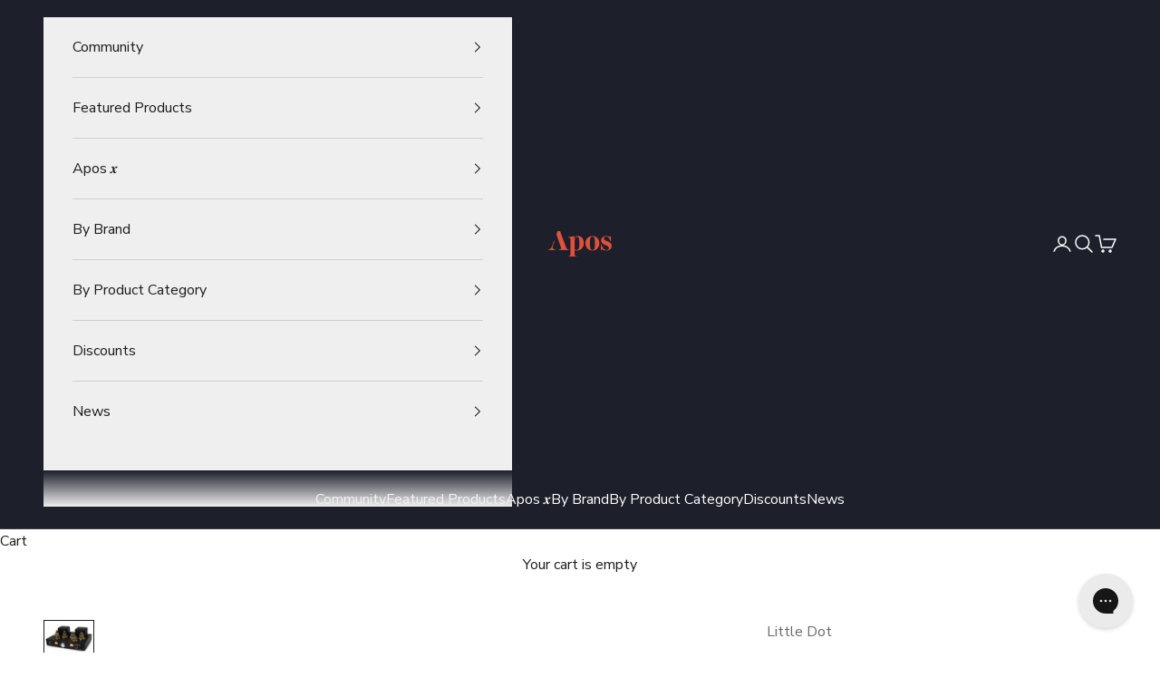

--- FILE ---
content_type: text/javascript; charset=utf-8
request_url: https://apos.audio/products/little-dot-mk8-se-tube-amp.js
body_size: 1325
content:
{"id":3747044982858,"title":"Little Dot MK8 SE Tube Amp","handle":"little-dot-mk8-se-tube-amp","description":"\u003ch4 style='margin: 0px 0px 1em; line-height: 1.4; color: rgb(0, 0, 0); font-family: \"Helvetica Neue\", Helvetica, Arial, sans-serif; font-size: 15px;'\u003e\u003cspan style=\"font-family: Helvetica; font-size: 14px;\"\u003eThe Little Dot MK8 SE is an improvement on the Little Dot MK 6+ that includes a no-compromise performance with high impedance headphones. The MK8 SE is dual-mono with independent amplifiers that have their own isolated toroidal transformer power supplies. It has a fully balanced architecture with single-ended headphone functionality as well. \u003c\/span\u003e\u003c\/h4\u003e\u003ch4 style='margin: 0px 0px 1em; line-height: 1.4; color: rgb(0, 0, 0); font-family: \"Helvetica Neue\", Helvetica, Arial, sans-serif; font-size: 15px;'\u003e\u003cspan style=\"font-family: Helvetica; font-size: 14px;\"\u003eA capacitor-less output design minimizes components in the signal path, delivering a \"pure\" signal, free from unwanted distortion and color. The MK8 SE's sound signature is designed to provide a reference-level of transparency with a touch of tube warmth and tonal richness.\u003c\/span\u003e\u003c\/h4\u003e\u003cp style='margin: 0px 0px 1em; line-height: 1.4; color: rgb(0, 0, 0); font-family: \"Helvetica Neue\", Helvetica, Arial, sans-serif; font-size: 15px;'\u003e\u003cb\u003e\u003cspan style=\"font-family: Helvetica; font-size: 14px;\"\u003eSpecs:\u003c\/span\u003e\u003c\/b\u003e\u003c\/p\u003e\u003cul\u003e\n\u003cli style=\"box-sizing: inherit; line-height: 2;\"\u003e\u003cspan style=\"font-family: Helvetica; font-size: 14px;\"\u003eFully Balanced, Dual-Mono Architecture\u003c\/span\u003e\u003c\/li\u003e\n\u003cli style=\"box-sizing: inherit; line-height: 2;\"\u003e\u003cspan style=\"font-family: Helvetica; font-size: 14px;\"\u003eOCL (Output CapacitorLess) in Class-A\u003c\/span\u003e\u003c\/li\u003e\n\u003cli style=\"box-sizing: inherit; line-height: 2;\"\u003e\u003cspan style=\"font-family: Helvetica; font-size: 14px;\"\u003eVacuum Tubes: 2x 12AT7, 4x 6H30PI\u003c\/span\u003e\u003c\/li\u003e\n\u003cli style=\"box-sizing: inherit; line-height: 2;\"\u003e\u003cspan style=\"font-family: Helvetica; font-size: 14px;\"\u003eInputs: Balanced: 2x 3-pin XLR; Single-ended: 2x RCA\u003c\/span\u003e\u003c\/li\u003e\n\u003cli style=\"box-sizing: inherit; line-height: 2;\"\u003e\u003cspan style=\"font-family: Helvetica; font-size: 14px;\"\u003eOutputs: Balanced: 4-Pin XLR; Balanced Pre-Amp: 2x 3-pin XLR; Single-ended: 1\/4\" (6.35mm) TRS Stereo jack\u003c\/span\u003e\u003c\/li\u003e\n\u003cli style=\"box-sizing: inherit; line-height: 2;\"\u003e\u003cspan style=\"font-family: Helvetica; font-size: 14px;\"\u003eFrequency Response: 5Hz–80KHz (-3dB), 10Hz–30KHz (-1dB)\u003c\/span\u003e\u003c\/li\u003e\n\u003cli style=\"box-sizing: inherit; line-height: 2;\"\u003e\u003cspan style=\"font-family: Helvetica; font-size: 14px;\"\u003eInput Impedance: 50K ohms\u003c\/span\u003e\u003c\/li\u003e\n\u003cli style=\"box-sizing: inherit; line-height: 2;\"\u003e\u003cspan style=\"font-family: Helvetica; font-size: 14px;\"\u003ePre-Amplifier Output Impedance: 600 ohms\u003c\/span\u003e\u003c\/li\u003e\n\u003cli style=\"box-sizing: inherit; line-height: 2;\"\u003e\u003cspan style=\"font-family: Helvetica; font-size: 14px;\"\u003eTHD+N: 0.01% (2Vrms @ 1000Hz), 0.03% (10Vrms @ 1000Hz), 0.2% (20Vrms @ 1000Hz)\u003c\/span\u003e\u003c\/li\u003e\n\u003cli style=\"box-sizing: inherit; line-height: 2;\"\u003e\u003cspan style=\"font-family: Helvetica; font-size: 14px;\"\u003eSignal-to-Noise: 96 dB\u003c\/span\u003e\u003c\/li\u003e\n\u003cli style=\"box-sizing: inherit; line-height: 2;\"\u003e\u003cspan style=\"font-family: Helvetica; font-size: 14px;\"\u003eUser Selectable Gain Settings: Low (14 dB) and High (20 dB)\u003c\/span\u003e\u003c\/li\u003e\n\u003cli style=\"box-sizing: inherit; line-height: 2;\"\u003e\u003cspan style=\"font-family: Helvetica; font-size: 14px;\"\u003ePower Output: 2W per channel @ 600 ohms, 1W per channel @ 300 ohms\u003c\/span\u003e\u003c\/li\u003e\n\u003cli style=\"box-sizing: inherit; line-height: 2;\"\u003e\u003cspan style=\"font-family: Helvetica; font-size: 14px;\"\u003eVoltage Swing: 60V p-p\u003c\/span\u003e\u003c\/li\u003e\n\u003cli style=\"box-sizing: inherit; line-height: 2;\"\u003e\u003cspan style=\"font-family: Helvetica; font-size: 14px;\"\u003ePower Consumption: 110 VA\u003c\/span\u003e\u003c\/li\u003e\n\u003cli style=\"box-sizing: inherit; line-height: 2;\"\u003e\u003cspan style=\"font-family: Helvetica; font-size: 14px;\"\u003eDimensions: 13.8 x 11.4 x 5.5 in (350 x 290 x 140 mm)\u003c\/span\u003e\u003c\/li\u003e\n\u003cli style=\"box-sizing: inherit; line-height: 2;\"\u003e\u003cspan style=\"font-family: Helvetica; font-size: 14px;\"\u003eWeight: 21 lbs (9.6 kg)\u003c\/span\u003e\u003c\/li\u003e\n\u003c\/ul\u003e\u003cbr\u003e","published_at":"2019-07-24T15:38:41-07:00","created_at":"2019-07-24T15:38:49-07:00","vendor":"Little Dot","type":"Headphone Amp (Tube)","tags":["Balanced","Class A","Output - XLR","Pre-amp mode","Tube Amp"],"price":109998,"price_min":109998,"price_max":109998,"available":false,"price_varies":false,"compare_at_price":null,"compare_at_price_min":0,"compare_at_price_max":0,"compare_at_price_varies":false,"variants":[{"id":29091217145930,"title":"110V \/ Black","option1":"110V","option2":"Black","option3":null,"sku":"APS-0091-1","requires_shipping":true,"taxable":true,"featured_image":null,"available":false,"name":"Little Dot MK8 SE Tube Amp - 110V \/ Black","public_title":"110V \/ Black","options":["110V","Black"],"price":109998,"weight":12000,"compare_at_price":null,"inventory_management":"shopify","barcode":"","requires_selling_plan":false,"selling_plan_allocations":[]},{"id":31898891354186,"title":"220V \/ Black","option1":"220V","option2":"Black","option3":null,"sku":"APS-0091-2","requires_shipping":true,"taxable":true,"featured_image":null,"available":false,"name":"Little Dot MK8 SE Tube Amp - 220V \/ Black","public_title":"220V \/ Black","options":["220V","Black"],"price":109998,"weight":12000,"compare_at_price":null,"inventory_management":"shopify","barcode":"","requires_selling_plan":false,"selling_plan_allocations":[]},{"id":31898891419722,"title":"110V \/ Silver","option1":"110V","option2":"Silver","option3":null,"sku":"APS-0091-3","requires_shipping":true,"taxable":true,"featured_image":null,"available":false,"name":"Little Dot MK8 SE Tube Amp - 110V \/ Silver","public_title":"110V \/ Silver","options":["110V","Silver"],"price":109998,"weight":12000,"compare_at_price":null,"inventory_management":"shopify","barcode":"","requires_selling_plan":false,"selling_plan_allocations":[]},{"id":31898891550794,"title":"220V \/ Silver","option1":"220V","option2":"Silver","option3":null,"sku":"APS-0091-4","requires_shipping":true,"taxable":true,"featured_image":null,"available":false,"name":"Little Dot MK8 SE Tube Amp - 220V \/ Silver","public_title":"220V \/ Silver","options":["220V","Silver"],"price":109998,"weight":12000,"compare_at_price":null,"inventory_management":"shopify","barcode":"","requires_selling_plan":false,"selling_plan_allocations":[]}],"images":["\/\/cdn.shopify.com\/s\/files\/1\/0225\/2721\/3642\/products\/apos-audio-little-dot-headphone-amp-tube-little-dot-mk8-se-tube-amp-11576371839050.jpg?v=1571214560","\/\/cdn.shopify.com\/s\/files\/1\/0225\/2721\/3642\/products\/apos-audio-little-dot-headphone-amp-tube-little-dot-mk8-se-tube-amp-11576371871818.jpg?v=1571214560","\/\/cdn.shopify.com\/s\/files\/1\/0225\/2721\/3642\/products\/apos-audio-little-dot-headphone-amp-tube-little-dot-mk8-se-tube-amp-11576371904586.jpg?v=1571214560","\/\/cdn.shopify.com\/s\/files\/1\/0225\/2721\/3642\/products\/apos-audio-little-dot-headphone-amp-tube-little-dot-mk8-se-tube-amp-11576371937354.jpg?v=1571214560"],"featured_image":"\/\/cdn.shopify.com\/s\/files\/1\/0225\/2721\/3642\/products\/apos-audio-little-dot-headphone-amp-tube-little-dot-mk8-se-tube-amp-11576371839050.jpg?v=1571214560","options":[{"name":"Voltage","position":1,"values":["110V","220V"]},{"name":"Color","position":2,"values":["Black","Silver"]}],"url":"\/products\/little-dot-mk8-se-tube-amp","media":[{"alt":"Apos Audio Little Dot | 小不点 Headphone Amp (Tube) Little Dot MK8 SE Tube Amp","id":5308723789898,"position":1,"preview_image":{"aspect_ratio":1.309,"height":764,"width":1000,"src":"https:\/\/cdn.shopify.com\/s\/files\/1\/0225\/2721\/3642\/products\/apos-audio-little-dot-headphone-amp-tube-little-dot-mk8-se-tube-amp-11576371839050.jpg?v=1571214560"},"aspect_ratio":1.309,"height":764,"media_type":"image","src":"https:\/\/cdn.shopify.com\/s\/files\/1\/0225\/2721\/3642\/products\/apos-audio-little-dot-headphone-amp-tube-little-dot-mk8-se-tube-amp-11576371839050.jpg?v=1571214560","width":1000},{"alt":"Apos Audio Little Dot | 小不点 Headphone Amp (Tube) Little Dot MK8 SE Tube Amp","id":5308726935626,"position":2,"preview_image":{"aspect_ratio":1.309,"height":764,"width":1000,"src":"https:\/\/cdn.shopify.com\/s\/files\/1\/0225\/2721\/3642\/products\/apos-audio-little-dot-headphone-amp-tube-little-dot-mk8-se-tube-amp-11576371871818.jpg?v=1571214560"},"aspect_ratio":1.309,"height":764,"media_type":"image","src":"https:\/\/cdn.shopify.com\/s\/files\/1\/0225\/2721\/3642\/products\/apos-audio-little-dot-headphone-amp-tube-little-dot-mk8-se-tube-amp-11576371871818.jpg?v=1571214560","width":1000},{"alt":"Apos Audio Little Dot | 小不点 Headphone Amp (Tube) Little Dot MK8 SE Tube Amp","id":5308704948298,"position":3,"preview_image":{"aspect_ratio":1.309,"height":382,"width":500,"src":"https:\/\/cdn.shopify.com\/s\/files\/1\/0225\/2721\/3642\/products\/apos-audio-little-dot-headphone-amp-tube-little-dot-mk8-se-tube-amp-11576371904586.jpg?v=1571214560"},"aspect_ratio":1.309,"height":382,"media_type":"image","src":"https:\/\/cdn.shopify.com\/s\/files\/1\/0225\/2721\/3642\/products\/apos-audio-little-dot-headphone-amp-tube-little-dot-mk8-se-tube-amp-11576371904586.jpg?v=1571214560","width":500},{"alt":"Apos Audio Little Dot | 小不点 Headphone Amp (Tube) Little Dot MK8 SE Tube Amp","id":5308702720074,"position":4,"preview_image":{"aspect_ratio":1.0,"height":800,"width":800,"src":"https:\/\/cdn.shopify.com\/s\/files\/1\/0225\/2721\/3642\/products\/apos-audio-little-dot-headphone-amp-tube-little-dot-mk8-se-tube-amp-11576371937354.jpg?v=1571214560"},"aspect_ratio":1.0,"height":800,"media_type":"image","src":"https:\/\/cdn.shopify.com\/s\/files\/1\/0225\/2721\/3642\/products\/apos-audio-little-dot-headphone-amp-tube-little-dot-mk8-se-tube-amp-11576371937354.jpg?v=1571214560","width":800}],"requires_selling_plan":false,"selling_plan_groups":[]}